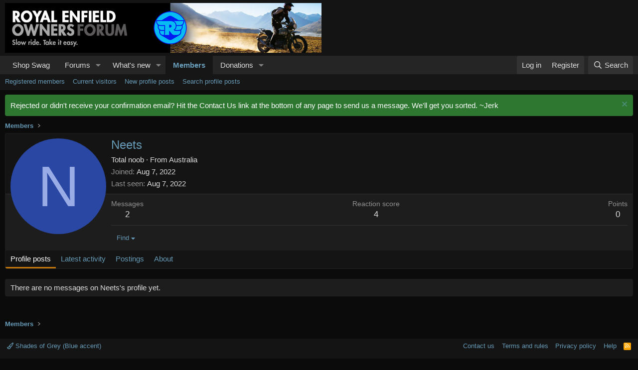

--- FILE ---
content_type: text/html; charset=utf-8
request_url: https://www.google.com/recaptcha/api2/aframe
body_size: 267
content:
<!DOCTYPE HTML><html><head><meta http-equiv="content-type" content="text/html; charset=UTF-8"></head><body><script nonce="71xfL34FntJADe5iC6Dxww">/** Anti-fraud and anti-abuse applications only. See google.com/recaptcha */ try{var clients={'sodar':'https://pagead2.googlesyndication.com/pagead/sodar?'};window.addEventListener("message",function(a){try{if(a.source===window.parent){var b=JSON.parse(a.data);var c=clients[b['id']];if(c){var d=document.createElement('img');d.src=c+b['params']+'&rc='+(localStorage.getItem("rc::a")?sessionStorage.getItem("rc::b"):"");window.document.body.appendChild(d);sessionStorage.setItem("rc::e",parseInt(sessionStorage.getItem("rc::e")||0)+1);localStorage.setItem("rc::h",'1769036005869');}}}catch(b){}});window.parent.postMessage("_grecaptcha_ready", "*");}catch(b){}</script></body></html>